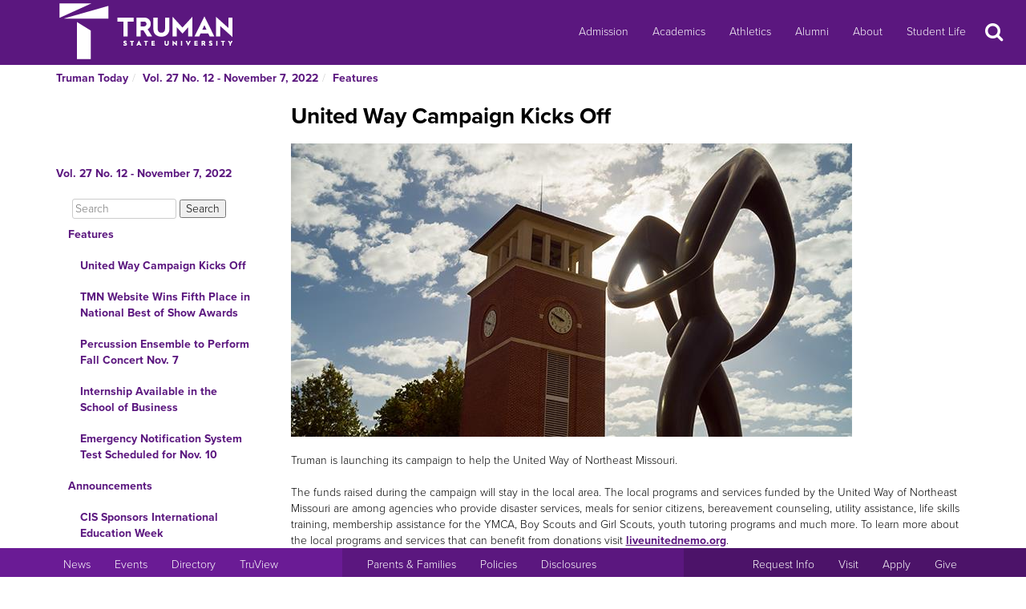

--- FILE ---
content_type: text/html
request_url: https://newsletter.truman.edu/article.asp?id=33663
body_size: 25762
content:
<!DOCTYPE html PUBLIC "-//W3C//DTD XHTML 1.1//EN"
    "http://www.w3.org/TR/xhtml11/DTD/xhtml11.dtd">
<html xmlns="http://www.w3.org/1999/xhtml" lang="en">
<!-- #BeginTemplate "templates/dept.dwt" -->
<head>
<meta charset="UTF-8">
<!-- #BeginEditable "doctitle" -->

<title>United Way Campaign Kicks Off - Vol. 27 No. 12 - November 7, 2022 | Truman Today Features</title>
<!-- #EndEditable -->
<link rel="stylesheet" type="text/css" href="//images.truman.edu/web/responsive/style.css" />
<link rel="stylesheet" type="text/css" href="/includes/site_specific.css" />

	<link rel="alternate" type="application/rss+xml" title="Truman Today" href="http://newsletter.truman.edu/rss.aspx?id=29" />	
<!-- Google tag (gtag.js) -->
<script async src="https://www.googletagmanager.com/gtag/js?id=G-17TM9PH2DG"></script>
<script>
  window.dataLayer = window.dataLayer || [];
  function gtag(){dataLayer.push(arguments);}
  gtag('js', new Date());

  gtag('config', 'G-17TM9PH2DG');
</script>
<script type="text/javascript">

  var _gaq = _gaq || [];
  _gaq.push(['_setAccount', 'UA-36643857-1']);
  _gaq.push(['_trackPageview']);

  (function() {
    var ga = document.createElement('script'); ga.type = 'text/javascript'; ga.async = true;
    ga.src = ('https:' == document.location.protocol ? 'https://ssl' : 'http://www') + '.google-analytics.com/ga.js';
    var s = document.getElementsByTagName('script')[0]; s.parentNode.insertBefore(ga, s);
  })();

</script>
<!-- BEGIN SHAREAHOLIC CODE -->
<link rel="preload" href="https://cdn.shareaholic.net/assets/pub/shareaholic.js" as="script" />
<meta name="shareaholic:site_id" content="c6279eda80a430beb84492ad9343b9cb" />
<script data-cfasync="false" async src="https://cdn.shareaholic.net/assets/pub/shareaholic.js"></script>
<!-- END SHAREAHOLIC CODE -->

<meta http-equiv="Content-Type" content="text/html; charset=UTF-8">

<meta name="viewport" content="width=device-width, initial-scale=1">
<link rel="profile" href="http://gmpg.org/xfn/11">
    <link rel="icon" type="image/png" href="https://images.truman.edu/favicon-16x16.png" sizes="16x16">
    <link rel="icon" type="image/png" href="https://images.truman.edu/favicon-32x32.png" sizes="32x32">
    <link rel="icon" type="image/png" href="https://images.truman.edu/favicon-96x96.png" sizes="96x96">
    <link rel="apple-touch-icon" href="https://images.truman.edu/favicon-120x120.png">
    <link rel="apple-touch-icon" sizes="180x180" href="https://images.truman.edu/favicon-180x180.png">
    <link rel="apple-touch-icon" sizes="152x152" href="https://images.truman.edu/favicon-152x152.png">
    <link rel="apple-touch-icon" sizes="167x167" href="https://images.truman.edu/favicon-167x167.png">


		<script type="text/javascript" src="https://images.truman.edu/web/scriptaculous/prototype.js"></script>
		<script type="text/javascript" src="https://images.truman.edu/web/scriptaculous/scriptaculous.js"></script>
		<script src="https://ajax.googleapis.com/ajax/libs/jquery/3.3.1/jquery.min.js"></script>
	    <script type="text/javascript">
	        jQuery.noConflict();
	    </script>
		<link rel="stylesheet" href="https://ajax.googleapis.com/ajax/libs/jqueryui/1.12.1/themes/smoothness/jquery-ui.css">
		<script src="https://ajax.googleapis.com/ajax/libs/jqueryui/1.12.1/jquery-ui.min.js"></script>
		<script type="text/javascript" src="/web/js/scripts.js"></script>		
		
		<script type="text/javascript" src="//use.typekit.net/uiz8pfm.js"></script>
		<script type="text/javascript">try{Typekit.load();}catch(e){}</script>

<script src="https://images.truman.edu/web/lightview/js/lightview.js" type="text/javascript"></script>
<link rel="stylesheet" type="text/css" href="https://images.truman.edu/web/lightview/css/lightview.css" />
<script type="text/javascript" src="https://images.truman.edu/web/dept/slideshow.js"></script>
<script type="text/javascript" src="https://images.truman.edu/web/tru_wib/tabs.js"></script>
<script type="text/javascript">
jQuery(document).ready(function () {
	if (jQuery('a#jumptobottom').css("position") != 'fixed') {
		jQuery('link[href="/web/responsive/style.css"]').attr({'href':"/web/responsive/style.css?version=2017"});
		jQuery('link[href="https://secure.truman.edu/web/responsive/style.css"]').attr({'href':"/web/responsive/style.css?version=2017"});
	}
});
</script>
<base href="https://newsletter.truman.edu/" />


<!-- #BeginEditable "head" -->

<link rel="image_src" href="http://newsletter.truman.edu//newsletters/TrumanToday/images/fallcampusshot1122.jpg" />
<meta name="twitter:card" content="summary_large_image" />
<meta name="twitter:site" content="@trumanstate" />
<meta name="twitter:creator" content="@trumanstate" />
<meta property="og:title" content="United Way Campaign Kicks Off - Vol. 27 No. 12 - November 7, 2022 | Truman Today Features" />
<meta property="og:url" content="http://newsletter.truman.edu/article.asp?id=33663" />
<meta property="og:image" content="http://newsletter.truman.edu//newsletters/TrumanToday/images/fallcampusshot1122.jpg" />
<meta property="og:description" content="Truman is launching a campaign to help the United Way of Northeast Missouri. The funds raised during the campaign will stay in the local area. " />
<meta property="article:published_time" content="20221107" />

<!-- #EndEditable -->

</head>

<body class="twelvecol">
<!-- Fixed navbar -->
<nav class="navbar navbar-inverse navbar-fixed-top" aria-label="Primary Navigation">
    <a class="skip-link screen-reader-text" href="#content">Skip to content</a>

	<div class="container" id="header-navbar-container">
                    <button id="sidebartoggle" type="button" class="btn btn-primary btn-xs hidden-sm hidden-md hidden-lg" data-toggle="offcanvas">
                    	<span class="sr-only">Open Menu</span>
                    	<span class="fa fa-bars fa-2x" aria-hidden="true" aria-title="menu"></span>
           			</button>
                <div class="navbar-header">
			<a class="navbar-brand" href="http://www.truman.edu/">
                <img src="/web/responsive/trumanLogoNew2x.png" alt="Truman State University" id="logo">
                            </a>
		</div>
        <button type="button" class="navbar-toggle collapsed" data-toggle="collapse" data-target="#navbar,#headersearch" aria-expanded="false" aria-controls="navbar">
            <span class="sr-only hidden-print">Toggle navigation</span>
            <span id="mobileNavIcon" class="fa fa-plus fa-2x" aria-hidden="true" aria-title="Show more links"></span>
        </button>

	</div>
    <div id="navbar" class="navbar-collapse collapse">
        <ul id="menu-primary-menu" class="nav navbar-nav">
            <li id="menu-item-50416" class="menu-item menu-item-type-post_type menu-item-object-page menu-item-50416"><a title="Admission" href="http://www.truman.edu/admission-cost/">Admission</a></li>
            <li id="menu-item-50421" class="menu-item menu-item-type-post_type menu-item-object-page menu-item-50421"><a title="Academics" href="http://www.truman.edu/majors-programs/">Academics</a></li>
            <li id="menu-item-50422" class="menu-item menu-item-type-custom menu-item-object-custom menu-item-50422"><a title="Athletics" href="http://www.trumanbulldogs.com/">Athletics</a></li>
            <li id="menu-item-50418" class="menu-item menu-item-type-post_type menu-item-object-page menu-item-50418"><a title="Alumni" href="http://www.truman.edu/alumni-donors/">Alumni</a></li>
            <li id="menu-item-50420" class="menu-item menu-item-type-post_type menu-item-object-page menu-item-50420"><a title="About" href="http://www.truman.edu/about/">About</a></li>
            <li id="menu-item-86489" class="menu-item menu-item-type-post_type menu-item-object-page menu-item-86489"><a title="Student Life" href="http://www.truman.edu/student-life/">Student Life</a></li>
        </ul>
        <button id="searchtoggle" type="button" class="btn btn-xs hidden-xs hidden-sm hidden-md" data-toggle="collapse" data-target="#headersearch">
        	<span class="sr-only">Search</span>
        	<span class="fa fa-search fa-inverse fa-2x" aria-hidden="true" aria-title="Search"></span>
        </button>
    </div>
    <div class="homepage-search collapse container" id="headersearch">
                <form method="get" action="https://www.truman.edu/">
                <div class="form-group form-group-lg input-group input-group-lg">
                    <input type="text" name="s" class="form-control homepage-search-field" placeholder="Search" title="Search" aria-label="Search">
                    <span class="input-group-btn">
                        <button class="btn btn-primary search-homepage-go-button" type="button">Go!</button>
                      </span>                    
                </div>
                </form>
            </div></nav>
<div class="container" id="content">
            <div class="container">
    	<ul class="breadcrumb"><li><a href="http://newsletter.truman.edu/newsletter.asp?id=29">Truman Today</a></li><li><a href="/issue.asp?id=3786&command=CurrIssue">Vol. 27 No. 12 - November 7, 2022</a></li><li><a href="/section.asp?id=3786&command=NthSection=1&section=1">Features</a></li></ul>
      </div>
        

    <div class="row row-offcanvas row-offcanvas-left">

        <div id="sidebar" class="col-xs-9 col-sm-3 sidebar-offcanvas">
            
<aside id="secondary" class="widget-area">
				<p class="leftheader"><a href="/issue.asp?id=3786&command=CurrIssue">Vol. 27 No. 12 - November 7, 2022</a></p>
			<form action="http://trumantoday.truman.edu/search_results.asp" id="cse-search-box" class="truman_site_search">
					<div>
						<label for="site_search" style="display: none">Search Truman Today</label>
						  <input type="hidden" name="cx" value="014461363627659374908:n9ir0jpkosy" />
						  <input type="hidden" name="cof" value="FORID:11" />
						  <input type="text" name="q" size="25" id="site_search" style="margin-left: 20px; width: 130px" placeholder="Search" aria-label="Search"  />
						  <input type="submit" name="sa" value="Search" />
					</div>
			</form>
			<ul class="list-group list-group-root" style="margin-top: 0;"><li><a  class="list-group-item"href="/section.asp?id=3786&command=NthSection=1&section=1">Features</a><ul class="list-group"><li><a  class="list-group-item currentpage"href="article.asp?id=33663">United Way Campaign Kicks Off</a></li><li><a  class="list-group-item"href="article.asp?id=33662">TMN Website Wins Fifth Place in National Best of Show Awards</a></li><li><a  class="list-group-item"href="article.asp?id=33665">Percussion Ensemble to Perform Fall Concert Nov. 7</a></li><li><a  class="list-group-item"href="article.asp?id=33675">Internship Available in the School of Business</a></li><li><a  class="list-group-item"href="article.asp?id=33678">Emergency Notification System Test Scheduled for Nov. 10</a></li></ul></li><li><a  class="list-group-item"href="/section.asp?id=3786&command=NthSection=2&section=2">Announcements</a><ul class="list-group"><li><a  class="list-group-item"href="article.asp?id=33667">CIS Sponsors International Education Week</a></li><li><a  class="list-group-item"href="article.asp?id=33634">U&I Accepting Room Reservations for Spring 2023 Semester</a></li><li><a  class="list-group-item"href="article.asp?id=33633">Theatre Presents the Comedy &ldquo;Drinking Habits&rdquo;</a></li><li><a  class="list-group-item"href="article.asp?id=33638">Math Department Hosts Event Discussing Summer Experiences</a></li><li><a  class="list-group-item"href="article.asp?id=33676">English Graduate Program Hosts Preview Event</a></li><li><a  class="list-group-item"href="article.asp?id=33642">Info Session on Applied Behavior Analysis Set for Nov. 10</a></li><li><a  class="list-group-item"href="article.asp?id=33635">Yoga and Stretching Offered Every Friday</a></li><li><a  class="list-group-item"href="article.asp?id=33674">TSODA Fall Recital Set for Nov. 12-13</a></li><li><a  class="list-group-item"href="article.asp?id=33637">Homecoming Coordinator Applications Now Open</a></li><li><a  class="list-group-item"href="article.asp?id=33664">Upward Bound Hiring for Spring Positions</a></li><li><a  class="list-group-item"href="article.asp?id=33666">Capstone Project Advocates Kits for Campus</a></li><li><a  class="list-group-item"href="article.asp?id=33679"> Psi Chi Hosts Psychology Grad School Exposition</a></li><li><a  class="list-group-item"href="article.asp?id=33639">Econ Speaker Series Welcomes Phil Magness</a></li><li><a  class="list-group-item"href="article.asp?id=33677">Anatomy Lab to Host Open House</a></li><li><a  class="list-group-item"href="article.asp?id=33646">Applications Open for Greek Week Committee</a></li><li><a  class="list-group-item"href="article.asp?id=33641">Now Hiring Summer Orientation Leaders</a></li><li><a  class="list-group-item"href="article.asp?id=33643">Study Abroad Adventures Open for Application</a></li><li><a  class="list-group-item"href="article.asp?id=33644">Residence Life Hiring Student Advisors</a></li><li><a  class="list-group-item"href="article.asp?id=33645">Positions Available to Join Organizational Activity Fee Review Board</a></li><li><a  class="list-group-item"href="article.asp?id=33640">Applications Available for Museums and Archives Internships</a></li><li><a  class="list-group-item"href="article.asp?id=33648">FAFSA Filing Now Open</a></li><li><a  class="list-group-item"href="article.asp?id=33649">Students Eligible to Win $10,000 with Gould Scholastic Award</a></li></ul></li><li><a  class="list-group-item"href="/section.asp?id=3786&command=NthSection=3&section=3">Notables</a><ul class="list-group"><li><a  class="list-group-item"href="article.asp?id=33668">Counseling Faculty Members Earn Recognition</a></li></ul></li><li><a  class="list-group-item"href="/section.asp?id=3786&command=NthSection=8&section=8">Kirksville Events</a><ul class="list-group"><li><a  class="list-group-item"href="article.asp?id=33680">Hometown Holiday Set for Nov. 26</a></li><li><a  class="list-group-item"href="article.asp?id=33681">Hospice to Host Free Seminar on Aging</a></li></ul></li><li><a  class="list-group-item"href="/section.asp?id=3786&command=NthSection=9&section=9">Calendars</a><ul class="list-group"><li><a  class="list-group-item"href="article.asp?id=33655">SAB Events Calendar</a></li><li><a  class="list-group-item"href="article.asp?id=33656">School of Arts and Letters Events</a></li><li><a  class="list-group-item"href="article.asp?id=33657">Intramural Sports Calendar</a></li><li><a  class="list-group-item"href="article.asp?id=33658">Planetarium Schedule</a></li><li><a  class="list-group-item"href="article.asp?id=33659">Observatory Events</a></li><li><a  class="list-group-item"href="article.asp?id=33660">Community Events</a></li><li><a  class="list-group-item"href="article.asp?id=33661">Sodexo Calendar</a></li></ul></li><li><a  class="list-group-item"href="/section.asp?id=3786&command=NthSection=10&section=10">Athletics</a><ul class="list-group"><li><a  class="list-group-item"href="article.asp?id=33672">James R. Spalding Sportsmanship Award Recipients</a></li><li><a  class="list-group-item"href="article.asp?id=33682">Cross Country Earns GLVC Honors</a></li><li><a  class="list-group-item"href="article.asp?id=33669">Wollmering Selected as Vice-Chair of NCAA Management Council</a></li><li><a  class="list-group-item"href="article.asp?id=33673">Cochran Named GLVC Co-Coach of The Year</a></li><li><a  class="list-group-item"href="article.asp?id=33654">Home Athletic Schedules</a></li></ul></li><li><a  class="list-group-item"href="/section.asp?id=3786&command=NthSection=11&section=11">Online Surveys</a><ul class="list-group"><li><a  class="list-group-item"href="article.asp?id=33652">Office of Student Research Seeks Student Input</a></li><li><a  class="list-group-item"href="article.asp?id=33653">Childcare Survey for Truman Employees</a></li></ul></li><li><a  class="list-group-item"href="/section.asp?id=3786&command=NthSection=12&section=12">Submission Information</a><ul class="list-group"></ul></li><li><a  class="list-group-item"href="/section.asp?id=3786&command=NthSection=13&section=13">Archives</a><ul class="list-group"></ul></li></ul>
</aside><!-- #secondary -->        </div>

        <div id="oncanvas" class="col-xs-12 col-sm-9">


<article id="post-5422" class="post-5422 page type-page status-publish hentry">
<!-- .entry-header -->

	<div class="entry-content">
	


					
<!-- #BeginEditable "maincontent" -->

<h1>United Way Campaign Kicks Off</h1>
<div class="articlecontent">
<img src="/newsletters/TrumanToday/images/fallcampusshot1122.jpg" alt="fallcampusshot1122.jpg " style="width:700; height:366" /><br /><br />Truman is launching its campaign to help the United Way of Northeast Missouri. <br /><br />The funds raised during the campaign will stay in the local area. The local programs and services funded by the United Way of Northeast Missouri are among agencies who provide disaster services, meals for senior citizens, bereavement counseling, utility assistance, life skills training, membership assistance for the YMCA, Boy Scouts and Girl Scouts, youth tutoring programs and much more. To learn more about the local programs and services that can benefit from donations visit <a href="https://liveunitednemo.org/">liveunitednemo.org</a>.<br /><br />There are several ways to donate. Those who receive letters in the mail can donate by sending in a check. Faculty and staff can donate using payroll deduction. Donations can also be made <a href="https://www.liveunitednemo.org/form/donate">online</a>. Students can donate meals from their meal plans and when the campaign ends Sodexo will write a check to United Way.<br /><br />Faculty and staff that donate can enter to win a reserved parking spot for 2023. In order to be considered for this drawing donations must be made by Nov. 18 and this <a href="https://docs.google.com/forms/d/e/1FAIpQLScxsFGvifDIcrcEYD56WT94W5BP9jhJP0wMXiIyciG0lyzOcw/viewform">form</a> submitted. While a donation of any size will have an equal opportunity to win, it is encouraged to set up a recurring monthly donation of $10 or more. This can be accomplished using the payroll deduction option on the pledge form, or the <a href="https://www.liveunitednemo.org/">United Way website</a>.<br />
</div>




<div class="shareaholic-canvas" data-app="share_buttons" data-app-id="29012181"></div>
<div class="prevnext">
	
		<a href="article.asp?id=33662&command=NextArticle"><img src="/images/rightarrow.png" alt="Next" title="Next Section" /></a>
	
</div>

<!-- #EndEditable -->

		<!-- #BeginEditable "rightside" -->		
		<!-- #EndEditable -->
			</div><!-- .entry-content -->

	</article><!-- #post-## -->
        </div><!-- #main -->
    </div><!-- .row -->


	</div><!-- #container -->
<footer id="colophon" class="footer">

    <div id="footer0">
        <div class="col-xs-12 col-sm-12 col-md-6 col-lg-4" style="text-align: center">
            <img src="/web/responsive/logo-small.png" alt="Truman Logo" style="width: 60px">
        </div>
        <div class="col-xs-12 col-sm-12 col-md-6 col-lg-4" id="address">
            <a href="http://www.truman.edu/admission-cost/visit-truman/campus-map-directions/" aria-label="Sitewide link to Campus Maps and Directions">Maps &amp; Directions</a> | <a href="http://www.truman.edu/contact-us/" aria-label="Sitewide Contact Us link">Contact Us</a>
            <address><a href="http://copyright.truman.edu/" aria-label="Sitewide Copyright link">Copyright</a> <script>document.write(new Date().getFullYear())</script> Truman State University<br>
                100 E. Normal Avenue • <a href="http://kirksville.truman.edu/" aria-label="Sitewide link to Kirksville information">Kirksville</a>, MO 63501
            </address>
        </div>
        <div class="col-xs-12 col-sm-12 col-md-4 col-lg-4" id="social">
            <a href="https://www.facebook.com/trumanstateuniversity" id="facebook" aria-label="Facebook">
                                    <span class="fa-stack fa-2x">
                                        <span class="fa fa-circle fa-stack-2x" aria-hidden="true"></span>
                                        <span class="fa fa-facebook fa-inverse fa-stack-1x fa-social" aria-hidden="true"></span>
                                    </span>
            </a>
            <a href="https://twitter.com/TrumanState" id="twitter" aria-label="Twitter">
                                    <span class="fa-stack fa-2x">
                                        <span class="fa fa-circle fa-stack-2x" aria-hidden="true"></span>
                                        <span class="fa fa-twitter fa-inverse fa-stack-1x fa-social" aria-hidden="true"></span>
                                    </span>
            </a>
            <a href="https://youtube.com/trumanuniversity" id="youtube" aria-label="YouTube">
                                    <span class="fa-stack fa-2x">
                                        <span class="fa fa-circle fa-stack-2x" aria-hidden="true"></span>
                                        <span class="fa fa-youtube fa-inverse fa-stack-1x fa-social" aria-hidden="true"></span>
                                    </span>
            </a>
            <a href="https://www.instagram.com/trumanstate/" id="instagram" aria-label="Instagram">
                                    <span class="fa-stack fa-2x">
                                        <span class="fa fa-circle fa-stack-2x" aria-hidden="true"></span>
                                        <span class="fa fa-instagram fa-inverse fa-stack-1x fa-social" aria-hidden="true"></span>
                                    </span>
            </a>
            <a href="http://www.linkedin.com/edu/truman-state-university-18718" id="linkedin" aria-label="LinkedIn">
                                    <span class="fa-stack fa-2x">
                                        <span class="fa fa-circle fa-stack-2x" aria-hidden="true"></span>
                                        <span class="fa fa-linkedin fa-inverse fa-stack-1x fa-social" aria-hidden="true"></span>
                                    </span>
            </a>
            <a href="http://www.snapchat.com/add/trumanstateu/" id="snapchat" aria-label="Snapchat">
                                    <span class="fa-stack fa-2x">
                                        <span class="fa fa-circle fa-stack-2x" aria-hidden="true"></span>
                                        <span class="fa fa-snapchat fa-inverse fa-stack-1x fa-social" aria-hidden="true"></span>
                                    </span>
            </a>
        </div>
    </div>
    <div class="footercontainer">
        <div class="site-info col-md-4 col-sm-12 col-xs-12" id="footer1">
            <nav class="navbar" aria-label="Resources">
                <ul class="nav navbar-nav">
                    <li><a href="http://www.truman.edu/news/" aria-label="University News">News</a></li>
                    <li><a href="http://www.truman.edu/event/" aria-label="University Events">Events</a></li>
                    <li><a href="http://www.truman.edu/directory/" aria-label="Search Directory of Faculty, Staff, and Students">Directory</a></li>
                    <li><a href="http://www.truman.edu/truview-login/" aria-label="Main link to TruView login">TruView</a></li>
                </ul>
            </nav>
        </div><!-- .site-info -->
        <div class="col-md-4 col-sm-12 col-xs-12" id="footer2">
            <nav class="navbar" aria-label="Information">
                <ul class="nav navbar-nav">
                    <li><a href="http://www.truman.edu/parents-families/" aria-label="Main link to Parents&#39; Page">Parents &amp; Families</a></li>
                    <li><a href="http://www.truman.edu/policies/" aria-label="Main link to Policies">Policies</a></li>
                    <li><a href="http://consumerinformation.truman.edu/" aria-label="Main Link to Consumer Information Disclosures">Disclosures</a></li>
                    <li><a href="http://employment.truman.edu/" aria-label="Main link to Employment Opportunities listings">Employment</a></li>
                </ul>
            </nav>
        </div>

        <div class="col-md-4 col-sm-12 col-xs-12" id="footer3">
            <nav class="navbar" aria-label="Common Tasks">
            <ul class="nav navbar-nav">
                <li><a href="http://www.truman.edu/request-information/" aria-label="Main link to Request More Information about Truman">Request Info</a></li>
                <li><a href="http://www.truman.edu/admission-cost/visit-truman/" aria-label="Main link to Schedule a Visit to Truman&#39;s campus">Visit</a></li>
                <li><a href="http://www.truman.edu/admission-cost/apply-to-truman/" aria-label="Main link to Apply to attend Truman">Apply</a></li>
                <li><a href="http://www.truman.edu/giving/" aria-label="Main link to donate to Truman">Give</a></li>
            </ul>
            </nav>
        </div>
    </div>
</footer><!-- #colophon -->
<a id="jumptobottom" aria-label="Jump to bottom of page" href="javascript: void(0)">
    <span class="fa-stack fa-2x">
        <span class="fa fa-circle fa-stack-2x" aria-hidden="true"></span>
        <span class="fa fa-long-arrow-down fa-stack-1x" aria-hidden="true"></span>
    </span>
</a>
<script type="text/javascript" src="/web/responsive/bootstrap.min.js"></script>
<script type="text/javascript" src="/web/responsive/custom.js"></script>

</body></html>

</body>
<!-- #EndTemplate -->
</html>